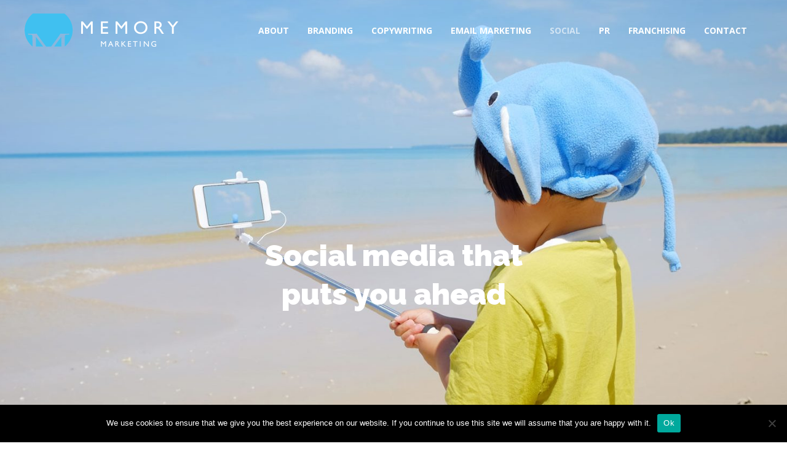

--- FILE ---
content_type: text/html; charset=UTF-8
request_url: https://memorymarketing.co.uk/social-media/
body_size: 15086
content:
<!DOCTYPE html>
<html lang="en-GB">
<head>
	<meta charset="UTF-8">
	<meta name="viewport" content="width=device-width, initial-scale=1">
	<link rel="profile" href="https://gmpg.org/xfn/11">
	<link rel="pingback" href="https://memorymarketing.co.uk/xmlrpc.php">
	<style type="text/css" data-type="vc_shortcodes-custom-css">.vc_custom_1539862016762{padding-top: 23px !important;padding-bottom: 23px !important;}.vc_custom_1539965142586{padding-top: 0px !important;}.vc_custom_1539965155228{padding-top: 0px !important;padding-bottom: 80px !important;}.vc_custom_1540490116540{margin-bottom: 0px !important;padding-top: 150px !important;padding-bottom: 10px !important;}.vc_custom_1473173506722{padding-right: 0px !important;padding-left: 0px !important;}.vc_custom_1473440310253{padding: 20px !important;}.vc_custom_1473179716296{margin-bottom: 40px !important;}</style><meta name='robots' content='index, follow, max-image-preview:large, max-snippet:-1, max-video-preview:-1' />

	<!-- This site is optimized with the Yoast SEO plugin v26.8 - https://yoast.com/product/yoast-seo-wordpress/ -->
	<title>Social media for children&#039;s activity providers | Memory Marketing</title>
	<meta name="description" content="Find out how Memory Marketing can help you put the &#039;social&#039; back into social media! Specialists in the children&#039;s activities sector. Get in touch today!" />
	<link rel="canonical" href="https://memorymarketing.co.uk/social-media/" />
	<meta property="og:locale" content="en_GB" />
	<meta property="og:type" content="article" />
	<meta property="og:title" content="Social media for children&#039;s activity providers | Memory Marketing" />
	<meta property="og:description" content="Find out how Memory Marketing can help you put the &#039;social&#039; back into social media! Specialists in the children&#039;s activities sector. Get in touch today!" />
	<meta property="og:url" content="https://memorymarketing.co.uk/social-media/" />
	<meta property="og:site_name" content="Memory Marketing" />
	<meta property="article:modified_time" content="2023-01-05T17:38:05+00:00" />
	<meta property="og:image" content="https://memorymarketing.co.uk/wp-content/uploads/2018/10/elephant_selfie-e1540390032151.jpg" />
	<meta property="og:image:width" content="1825" />
	<meta property="og:image:height" content="1235" />
	<meta property="og:image:type" content="image/jpeg" />
	<meta name="twitter:card" content="summary_large_image" />
	<meta name="twitter:site" content="@memorymarketing" />
	<meta name="twitter:label1" content="Estimated reading time" />
	<meta name="twitter:data1" content="3 minutes" />
	<script type="application/ld+json" class="yoast-schema-graph">{"@context":"https://schema.org","@graph":[{"@type":"WebPage","@id":"https://memorymarketing.co.uk/social-media/","url":"https://memorymarketing.co.uk/social-media/","name":"Social media for children's activity providers | Memory Marketing","isPartOf":{"@id":"https://memorymarketing.co.uk/#website"},"primaryImageOfPage":{"@id":"https://memorymarketing.co.uk/social-media/#primaryimage"},"image":{"@id":"https://memorymarketing.co.uk/social-media/#primaryimage"},"thumbnailUrl":"https://memorymarketing.co.uk/wp-content/uploads/2018/10/elephant_selfie-e1540390032151.jpg","datePublished":"2018-10-06T16:43:07+00:00","dateModified":"2023-01-05T17:38:05+00:00","description":"Find out how Memory Marketing can help you put the 'social' back into social media! Specialists in the children's activities sector. Get in touch today!","breadcrumb":{"@id":"https://memorymarketing.co.uk/social-media/#breadcrumb"},"inLanguage":"en-GB","potentialAction":[{"@type":"ReadAction","target":["https://memorymarketing.co.uk/social-media/"]}]},{"@type":"ImageObject","inLanguage":"en-GB","@id":"https://memorymarketing.co.uk/social-media/#primaryimage","url":"https://memorymarketing.co.uk/wp-content/uploads/2018/10/elephant_selfie-e1540390032151.jpg","contentUrl":"https://memorymarketing.co.uk/wp-content/uploads/2018/10/elephant_selfie-e1540390032151.jpg","width":1825,"height":1235},{"@type":"BreadcrumbList","@id":"https://memorymarketing.co.uk/social-media/#breadcrumb","itemListElement":[{"@type":"ListItem","position":1,"name":"Home","item":"https://memorymarketing.co.uk/"},{"@type":"ListItem","position":2,"name":"Social media for children&#8217;s activity providers"}]},{"@type":"WebSite","@id":"https://memorymarketing.co.uk/#website","url":"https://memorymarketing.co.uk/","name":"Memory Marketing","description":"Marketing, Communications and Public Relations","publisher":{"@id":"https://memorymarketing.co.uk/#organization"},"potentialAction":[{"@type":"SearchAction","target":{"@type":"EntryPoint","urlTemplate":"https://memorymarketing.co.uk/?s={search_term_string}"},"query-input":{"@type":"PropertyValueSpecification","valueRequired":true,"valueName":"search_term_string"}}],"inLanguage":"en-GB"},{"@type":"Organization","@id":"https://memorymarketing.co.uk/#organization","name":"Memory Marketing","url":"https://memorymarketing.co.uk/","logo":{"@type":"ImageObject","inLanguage":"en-GB","@id":"https://memorymarketing.co.uk/#/schema/logo/image/","url":"https://memorymarketing.co.uk/wp-content/uploads/2018/10/memory_logo_fav.jpg","contentUrl":"https://memorymarketing.co.uk/wp-content/uploads/2018/10/memory_logo_fav.jpg","width":100,"height":69,"caption":"Memory Marketing"},"image":{"@id":"https://memorymarketing.co.uk/#/schema/logo/image/"},"sameAs":["https://x.com/memorymarketing"]}]}</script>
	<!-- / Yoast SEO plugin. -->


<link rel='dns-prefetch' href='//cdn.linearicons.com' />
<link rel='dns-prefetch' href='//fonts.googleapis.com' />
<link rel="alternate" type="application/rss+xml" title="Memory Marketing &raquo; Feed" href="https://memorymarketing.co.uk/feed/" />
<link rel="alternate" type="application/rss+xml" title="Memory Marketing &raquo; Comments Feed" href="https://memorymarketing.co.uk/comments/feed/" />
<link rel="alternate" title="oEmbed (JSON)" type="application/json+oembed" href="https://memorymarketing.co.uk/wp-json/oembed/1.0/embed?url=https%3A%2F%2Fmemorymarketing.co.uk%2Fsocial-media%2F" />
<link rel="alternate" title="oEmbed (XML)" type="text/xml+oembed" href="https://memorymarketing.co.uk/wp-json/oembed/1.0/embed?url=https%3A%2F%2Fmemorymarketing.co.uk%2Fsocial-media%2F&#038;format=xml" />
		<!-- This site uses the Google Analytics by MonsterInsights plugin v9.11.1 - Using Analytics tracking - https://www.monsterinsights.com/ -->
							<script src="//www.googletagmanager.com/gtag/js?id=G-14J3BFYVLG"  data-cfasync="false" data-wpfc-render="false" type="text/javascript" async></script>
			<script data-cfasync="false" data-wpfc-render="false" type="text/javascript">
				var mi_version = '9.11.1';
				var mi_track_user = true;
				var mi_no_track_reason = '';
								var MonsterInsightsDefaultLocations = {"page_location":"https:\/\/memorymarketing.co.uk\/social-media\/"};
								if ( typeof MonsterInsightsPrivacyGuardFilter === 'function' ) {
					var MonsterInsightsLocations = (typeof MonsterInsightsExcludeQuery === 'object') ? MonsterInsightsPrivacyGuardFilter( MonsterInsightsExcludeQuery ) : MonsterInsightsPrivacyGuardFilter( MonsterInsightsDefaultLocations );
				} else {
					var MonsterInsightsLocations = (typeof MonsterInsightsExcludeQuery === 'object') ? MonsterInsightsExcludeQuery : MonsterInsightsDefaultLocations;
				}

								var disableStrs = [
										'ga-disable-G-14J3BFYVLG',
									];

				/* Function to detect opted out users */
				function __gtagTrackerIsOptedOut() {
					for (var index = 0; index < disableStrs.length; index++) {
						if (document.cookie.indexOf(disableStrs[index] + '=true') > -1) {
							return true;
						}
					}

					return false;
				}

				/* Disable tracking if the opt-out cookie exists. */
				if (__gtagTrackerIsOptedOut()) {
					for (var index = 0; index < disableStrs.length; index++) {
						window[disableStrs[index]] = true;
					}
				}

				/* Opt-out function */
				function __gtagTrackerOptout() {
					for (var index = 0; index < disableStrs.length; index++) {
						document.cookie = disableStrs[index] + '=true; expires=Thu, 31 Dec 2099 23:59:59 UTC; path=/';
						window[disableStrs[index]] = true;
					}
				}

				if ('undefined' === typeof gaOptout) {
					function gaOptout() {
						__gtagTrackerOptout();
					}
				}
								window.dataLayer = window.dataLayer || [];

				window.MonsterInsightsDualTracker = {
					helpers: {},
					trackers: {},
				};
				if (mi_track_user) {
					function __gtagDataLayer() {
						dataLayer.push(arguments);
					}

					function __gtagTracker(type, name, parameters) {
						if (!parameters) {
							parameters = {};
						}

						if (parameters.send_to) {
							__gtagDataLayer.apply(null, arguments);
							return;
						}

						if (type === 'event') {
														parameters.send_to = monsterinsights_frontend.v4_id;
							var hookName = name;
							if (typeof parameters['event_category'] !== 'undefined') {
								hookName = parameters['event_category'] + ':' + name;
							}

							if (typeof MonsterInsightsDualTracker.trackers[hookName] !== 'undefined') {
								MonsterInsightsDualTracker.trackers[hookName](parameters);
							} else {
								__gtagDataLayer('event', name, parameters);
							}
							
						} else {
							__gtagDataLayer.apply(null, arguments);
						}
					}

					__gtagTracker('js', new Date());
					__gtagTracker('set', {
						'developer_id.dZGIzZG': true,
											});
					if ( MonsterInsightsLocations.page_location ) {
						__gtagTracker('set', MonsterInsightsLocations);
					}
										__gtagTracker('config', 'G-14J3BFYVLG', {"forceSSL":"true"} );
										window.gtag = __gtagTracker;										(function () {
						/* https://developers.google.com/analytics/devguides/collection/analyticsjs/ */
						/* ga and __gaTracker compatibility shim. */
						var noopfn = function () {
							return null;
						};
						var newtracker = function () {
							return new Tracker();
						};
						var Tracker = function () {
							return null;
						};
						var p = Tracker.prototype;
						p.get = noopfn;
						p.set = noopfn;
						p.send = function () {
							var args = Array.prototype.slice.call(arguments);
							args.unshift('send');
							__gaTracker.apply(null, args);
						};
						var __gaTracker = function () {
							var len = arguments.length;
							if (len === 0) {
								return;
							}
							var f = arguments[len - 1];
							if (typeof f !== 'object' || f === null || typeof f.hitCallback !== 'function') {
								if ('send' === arguments[0]) {
									var hitConverted, hitObject = false, action;
									if ('event' === arguments[1]) {
										if ('undefined' !== typeof arguments[3]) {
											hitObject = {
												'eventAction': arguments[3],
												'eventCategory': arguments[2],
												'eventLabel': arguments[4],
												'value': arguments[5] ? arguments[5] : 1,
											}
										}
									}
									if ('pageview' === arguments[1]) {
										if ('undefined' !== typeof arguments[2]) {
											hitObject = {
												'eventAction': 'page_view',
												'page_path': arguments[2],
											}
										}
									}
									if (typeof arguments[2] === 'object') {
										hitObject = arguments[2];
									}
									if (typeof arguments[5] === 'object') {
										Object.assign(hitObject, arguments[5]);
									}
									if ('undefined' !== typeof arguments[1].hitType) {
										hitObject = arguments[1];
										if ('pageview' === hitObject.hitType) {
											hitObject.eventAction = 'page_view';
										}
									}
									if (hitObject) {
										action = 'timing' === arguments[1].hitType ? 'timing_complete' : hitObject.eventAction;
										hitConverted = mapArgs(hitObject);
										__gtagTracker('event', action, hitConverted);
									}
								}
								return;
							}

							function mapArgs(args) {
								var arg, hit = {};
								var gaMap = {
									'eventCategory': 'event_category',
									'eventAction': 'event_action',
									'eventLabel': 'event_label',
									'eventValue': 'event_value',
									'nonInteraction': 'non_interaction',
									'timingCategory': 'event_category',
									'timingVar': 'name',
									'timingValue': 'value',
									'timingLabel': 'event_label',
									'page': 'page_path',
									'location': 'page_location',
									'title': 'page_title',
									'referrer' : 'page_referrer',
								};
								for (arg in args) {
																		if (!(!args.hasOwnProperty(arg) || !gaMap.hasOwnProperty(arg))) {
										hit[gaMap[arg]] = args[arg];
									} else {
										hit[arg] = args[arg];
									}
								}
								return hit;
							}

							try {
								f.hitCallback();
							} catch (ex) {
							}
						};
						__gaTracker.create = newtracker;
						__gaTracker.getByName = newtracker;
						__gaTracker.getAll = function () {
							return [];
						};
						__gaTracker.remove = noopfn;
						__gaTracker.loaded = true;
						window['__gaTracker'] = __gaTracker;
					})();
									} else {
										console.log("");
					(function () {
						function __gtagTracker() {
							return null;
						}

						window['__gtagTracker'] = __gtagTracker;
						window['gtag'] = __gtagTracker;
					})();
									}
			</script>
							<!-- / Google Analytics by MonsterInsights -->
		<style id='wp-img-auto-sizes-contain-inline-css' type='text/css'>
img:is([sizes=auto i],[sizes^="auto," i]){contain-intrinsic-size:3000px 1500px}
/*# sourceURL=wp-img-auto-sizes-contain-inline-css */
</style>
<style id='wp-emoji-styles-inline-css' type='text/css'>

	img.wp-smiley, img.emoji {
		display: inline !important;
		border: none !important;
		box-shadow: none !important;
		height: 1em !important;
		width: 1em !important;
		margin: 0 0.07em !important;
		vertical-align: -0.1em !important;
		background: none !important;
		padding: 0 !important;
	}
/*# sourceURL=wp-emoji-styles-inline-css */
</style>
<style id='wp-block-library-inline-css' type='text/css'>
:root{--wp-block-synced-color:#7a00df;--wp-block-synced-color--rgb:122,0,223;--wp-bound-block-color:var(--wp-block-synced-color);--wp-editor-canvas-background:#ddd;--wp-admin-theme-color:#007cba;--wp-admin-theme-color--rgb:0,124,186;--wp-admin-theme-color-darker-10:#006ba1;--wp-admin-theme-color-darker-10--rgb:0,107,160.5;--wp-admin-theme-color-darker-20:#005a87;--wp-admin-theme-color-darker-20--rgb:0,90,135;--wp-admin-border-width-focus:2px}@media (min-resolution:192dpi){:root{--wp-admin-border-width-focus:1.5px}}.wp-element-button{cursor:pointer}:root .has-very-light-gray-background-color{background-color:#eee}:root .has-very-dark-gray-background-color{background-color:#313131}:root .has-very-light-gray-color{color:#eee}:root .has-very-dark-gray-color{color:#313131}:root .has-vivid-green-cyan-to-vivid-cyan-blue-gradient-background{background:linear-gradient(135deg,#00d084,#0693e3)}:root .has-purple-crush-gradient-background{background:linear-gradient(135deg,#34e2e4,#4721fb 50%,#ab1dfe)}:root .has-hazy-dawn-gradient-background{background:linear-gradient(135deg,#faaca8,#dad0ec)}:root .has-subdued-olive-gradient-background{background:linear-gradient(135deg,#fafae1,#67a671)}:root .has-atomic-cream-gradient-background{background:linear-gradient(135deg,#fdd79a,#004a59)}:root .has-nightshade-gradient-background{background:linear-gradient(135deg,#330968,#31cdcf)}:root .has-midnight-gradient-background{background:linear-gradient(135deg,#020381,#2874fc)}:root{--wp--preset--font-size--normal:16px;--wp--preset--font-size--huge:42px}.has-regular-font-size{font-size:1em}.has-larger-font-size{font-size:2.625em}.has-normal-font-size{font-size:var(--wp--preset--font-size--normal)}.has-huge-font-size{font-size:var(--wp--preset--font-size--huge)}.has-text-align-center{text-align:center}.has-text-align-left{text-align:left}.has-text-align-right{text-align:right}.has-fit-text{white-space:nowrap!important}#end-resizable-editor-section{display:none}.aligncenter{clear:both}.items-justified-left{justify-content:flex-start}.items-justified-center{justify-content:center}.items-justified-right{justify-content:flex-end}.items-justified-space-between{justify-content:space-between}.screen-reader-text{border:0;clip-path:inset(50%);height:1px;margin:-1px;overflow:hidden;padding:0;position:absolute;width:1px;word-wrap:normal!important}.screen-reader-text:focus{background-color:#ddd;clip-path:none;color:#444;display:block;font-size:1em;height:auto;left:5px;line-height:normal;padding:15px 23px 14px;text-decoration:none;top:5px;width:auto;z-index:100000}html :where(.has-border-color){border-style:solid}html :where([style*=border-top-color]){border-top-style:solid}html :where([style*=border-right-color]){border-right-style:solid}html :where([style*=border-bottom-color]){border-bottom-style:solid}html :where([style*=border-left-color]){border-left-style:solid}html :where([style*=border-width]){border-style:solid}html :where([style*=border-top-width]){border-top-style:solid}html :where([style*=border-right-width]){border-right-style:solid}html :where([style*=border-bottom-width]){border-bottom-style:solid}html :where([style*=border-left-width]){border-left-style:solid}html :where(img[class*=wp-image-]){height:auto;max-width:100%}:where(figure){margin:0 0 1em}html :where(.is-position-sticky){--wp-admin--admin-bar--position-offset:var(--wp-admin--admin-bar--height,0px)}@media screen and (max-width:600px){html :where(.is-position-sticky){--wp-admin--admin-bar--position-offset:0px}}

/*# sourceURL=wp-block-library-inline-css */
</style><style id='global-styles-inline-css' type='text/css'>
:root{--wp--preset--aspect-ratio--square: 1;--wp--preset--aspect-ratio--4-3: 4/3;--wp--preset--aspect-ratio--3-4: 3/4;--wp--preset--aspect-ratio--3-2: 3/2;--wp--preset--aspect-ratio--2-3: 2/3;--wp--preset--aspect-ratio--16-9: 16/9;--wp--preset--aspect-ratio--9-16: 9/16;--wp--preset--color--black: #000000;--wp--preset--color--cyan-bluish-gray: #abb8c3;--wp--preset--color--white: #ffffff;--wp--preset--color--pale-pink: #f78da7;--wp--preset--color--vivid-red: #cf2e2e;--wp--preset--color--luminous-vivid-orange: #ff6900;--wp--preset--color--luminous-vivid-amber: #fcb900;--wp--preset--color--light-green-cyan: #7bdcb5;--wp--preset--color--vivid-green-cyan: #00d084;--wp--preset--color--pale-cyan-blue: #8ed1fc;--wp--preset--color--vivid-cyan-blue: #0693e3;--wp--preset--color--vivid-purple: #9b51e0;--wp--preset--gradient--vivid-cyan-blue-to-vivid-purple: linear-gradient(135deg,rgb(6,147,227) 0%,rgb(155,81,224) 100%);--wp--preset--gradient--light-green-cyan-to-vivid-green-cyan: linear-gradient(135deg,rgb(122,220,180) 0%,rgb(0,208,130) 100%);--wp--preset--gradient--luminous-vivid-amber-to-luminous-vivid-orange: linear-gradient(135deg,rgb(252,185,0) 0%,rgb(255,105,0) 100%);--wp--preset--gradient--luminous-vivid-orange-to-vivid-red: linear-gradient(135deg,rgb(255,105,0) 0%,rgb(207,46,46) 100%);--wp--preset--gradient--very-light-gray-to-cyan-bluish-gray: linear-gradient(135deg,rgb(238,238,238) 0%,rgb(169,184,195) 100%);--wp--preset--gradient--cool-to-warm-spectrum: linear-gradient(135deg,rgb(74,234,220) 0%,rgb(151,120,209) 20%,rgb(207,42,186) 40%,rgb(238,44,130) 60%,rgb(251,105,98) 80%,rgb(254,248,76) 100%);--wp--preset--gradient--blush-light-purple: linear-gradient(135deg,rgb(255,206,236) 0%,rgb(152,150,240) 100%);--wp--preset--gradient--blush-bordeaux: linear-gradient(135deg,rgb(254,205,165) 0%,rgb(254,45,45) 50%,rgb(107,0,62) 100%);--wp--preset--gradient--luminous-dusk: linear-gradient(135deg,rgb(255,203,112) 0%,rgb(199,81,192) 50%,rgb(65,88,208) 100%);--wp--preset--gradient--pale-ocean: linear-gradient(135deg,rgb(255,245,203) 0%,rgb(182,227,212) 50%,rgb(51,167,181) 100%);--wp--preset--gradient--electric-grass: linear-gradient(135deg,rgb(202,248,128) 0%,rgb(113,206,126) 100%);--wp--preset--gradient--midnight: linear-gradient(135deg,rgb(2,3,129) 0%,rgb(40,116,252) 100%);--wp--preset--font-size--small: 13px;--wp--preset--font-size--medium: 20px;--wp--preset--font-size--large: 36px;--wp--preset--font-size--x-large: 42px;--wp--preset--spacing--20: 0.44rem;--wp--preset--spacing--30: 0.67rem;--wp--preset--spacing--40: 1rem;--wp--preset--spacing--50: 1.5rem;--wp--preset--spacing--60: 2.25rem;--wp--preset--spacing--70: 3.38rem;--wp--preset--spacing--80: 5.06rem;--wp--preset--shadow--natural: 6px 6px 9px rgba(0, 0, 0, 0.2);--wp--preset--shadow--deep: 12px 12px 50px rgba(0, 0, 0, 0.4);--wp--preset--shadow--sharp: 6px 6px 0px rgba(0, 0, 0, 0.2);--wp--preset--shadow--outlined: 6px 6px 0px -3px rgb(255, 255, 255), 6px 6px rgb(0, 0, 0);--wp--preset--shadow--crisp: 6px 6px 0px rgb(0, 0, 0);}:where(.is-layout-flex){gap: 0.5em;}:where(.is-layout-grid){gap: 0.5em;}body .is-layout-flex{display: flex;}.is-layout-flex{flex-wrap: wrap;align-items: center;}.is-layout-flex > :is(*, div){margin: 0;}body .is-layout-grid{display: grid;}.is-layout-grid > :is(*, div){margin: 0;}:where(.wp-block-columns.is-layout-flex){gap: 2em;}:where(.wp-block-columns.is-layout-grid){gap: 2em;}:where(.wp-block-post-template.is-layout-flex){gap: 1.25em;}:where(.wp-block-post-template.is-layout-grid){gap: 1.25em;}.has-black-color{color: var(--wp--preset--color--black) !important;}.has-cyan-bluish-gray-color{color: var(--wp--preset--color--cyan-bluish-gray) !important;}.has-white-color{color: var(--wp--preset--color--white) !important;}.has-pale-pink-color{color: var(--wp--preset--color--pale-pink) !important;}.has-vivid-red-color{color: var(--wp--preset--color--vivid-red) !important;}.has-luminous-vivid-orange-color{color: var(--wp--preset--color--luminous-vivid-orange) !important;}.has-luminous-vivid-amber-color{color: var(--wp--preset--color--luminous-vivid-amber) !important;}.has-light-green-cyan-color{color: var(--wp--preset--color--light-green-cyan) !important;}.has-vivid-green-cyan-color{color: var(--wp--preset--color--vivid-green-cyan) !important;}.has-pale-cyan-blue-color{color: var(--wp--preset--color--pale-cyan-blue) !important;}.has-vivid-cyan-blue-color{color: var(--wp--preset--color--vivid-cyan-blue) !important;}.has-vivid-purple-color{color: var(--wp--preset--color--vivid-purple) !important;}.has-black-background-color{background-color: var(--wp--preset--color--black) !important;}.has-cyan-bluish-gray-background-color{background-color: var(--wp--preset--color--cyan-bluish-gray) !important;}.has-white-background-color{background-color: var(--wp--preset--color--white) !important;}.has-pale-pink-background-color{background-color: var(--wp--preset--color--pale-pink) !important;}.has-vivid-red-background-color{background-color: var(--wp--preset--color--vivid-red) !important;}.has-luminous-vivid-orange-background-color{background-color: var(--wp--preset--color--luminous-vivid-orange) !important;}.has-luminous-vivid-amber-background-color{background-color: var(--wp--preset--color--luminous-vivid-amber) !important;}.has-light-green-cyan-background-color{background-color: var(--wp--preset--color--light-green-cyan) !important;}.has-vivid-green-cyan-background-color{background-color: var(--wp--preset--color--vivid-green-cyan) !important;}.has-pale-cyan-blue-background-color{background-color: var(--wp--preset--color--pale-cyan-blue) !important;}.has-vivid-cyan-blue-background-color{background-color: var(--wp--preset--color--vivid-cyan-blue) !important;}.has-vivid-purple-background-color{background-color: var(--wp--preset--color--vivid-purple) !important;}.has-black-border-color{border-color: var(--wp--preset--color--black) !important;}.has-cyan-bluish-gray-border-color{border-color: var(--wp--preset--color--cyan-bluish-gray) !important;}.has-white-border-color{border-color: var(--wp--preset--color--white) !important;}.has-pale-pink-border-color{border-color: var(--wp--preset--color--pale-pink) !important;}.has-vivid-red-border-color{border-color: var(--wp--preset--color--vivid-red) !important;}.has-luminous-vivid-orange-border-color{border-color: var(--wp--preset--color--luminous-vivid-orange) !important;}.has-luminous-vivid-amber-border-color{border-color: var(--wp--preset--color--luminous-vivid-amber) !important;}.has-light-green-cyan-border-color{border-color: var(--wp--preset--color--light-green-cyan) !important;}.has-vivid-green-cyan-border-color{border-color: var(--wp--preset--color--vivid-green-cyan) !important;}.has-pale-cyan-blue-border-color{border-color: var(--wp--preset--color--pale-cyan-blue) !important;}.has-vivid-cyan-blue-border-color{border-color: var(--wp--preset--color--vivid-cyan-blue) !important;}.has-vivid-purple-border-color{border-color: var(--wp--preset--color--vivid-purple) !important;}.has-vivid-cyan-blue-to-vivid-purple-gradient-background{background: var(--wp--preset--gradient--vivid-cyan-blue-to-vivid-purple) !important;}.has-light-green-cyan-to-vivid-green-cyan-gradient-background{background: var(--wp--preset--gradient--light-green-cyan-to-vivid-green-cyan) !important;}.has-luminous-vivid-amber-to-luminous-vivid-orange-gradient-background{background: var(--wp--preset--gradient--luminous-vivid-amber-to-luminous-vivid-orange) !important;}.has-luminous-vivid-orange-to-vivid-red-gradient-background{background: var(--wp--preset--gradient--luminous-vivid-orange-to-vivid-red) !important;}.has-very-light-gray-to-cyan-bluish-gray-gradient-background{background: var(--wp--preset--gradient--very-light-gray-to-cyan-bluish-gray) !important;}.has-cool-to-warm-spectrum-gradient-background{background: var(--wp--preset--gradient--cool-to-warm-spectrum) !important;}.has-blush-light-purple-gradient-background{background: var(--wp--preset--gradient--blush-light-purple) !important;}.has-blush-bordeaux-gradient-background{background: var(--wp--preset--gradient--blush-bordeaux) !important;}.has-luminous-dusk-gradient-background{background: var(--wp--preset--gradient--luminous-dusk) !important;}.has-pale-ocean-gradient-background{background: var(--wp--preset--gradient--pale-ocean) !important;}.has-electric-grass-gradient-background{background: var(--wp--preset--gradient--electric-grass) !important;}.has-midnight-gradient-background{background: var(--wp--preset--gradient--midnight) !important;}.has-small-font-size{font-size: var(--wp--preset--font-size--small) !important;}.has-medium-font-size{font-size: var(--wp--preset--font-size--medium) !important;}.has-large-font-size{font-size: var(--wp--preset--font-size--large) !important;}.has-x-large-font-size{font-size: var(--wp--preset--font-size--x-large) !important;}
/*# sourceURL=global-styles-inline-css */
</style>

<style id='classic-theme-styles-inline-css' type='text/css'>
/*! This file is auto-generated */
.wp-block-button__link{color:#fff;background-color:#32373c;border-radius:9999px;box-shadow:none;text-decoration:none;padding:calc(.667em + 2px) calc(1.333em + 2px);font-size:1.125em}.wp-block-file__button{background:#32373c;color:#fff;text-decoration:none}
/*# sourceURL=/wp-includes/css/classic-themes.min.css */
</style>
<link rel='stylesheet' id='cookie-notice-front-css' href='https://memorymarketing.co.uk/wp-content/plugins/cookie-notice/css/front.min.css?ver=2.5.11' type='text/css' media='all' />
<link rel='stylesheet' id='SFSImainCss-css' href='https://memorymarketing.co.uk/wp-content/plugins/ultimate-social-media-icons/css/sfsi-style.css?ver=2.9.6' type='text/css' media='all' />
<link rel='stylesheet' id='weston-style-css' href='https://memorymarketing.co.uk/wp-content/themes/themetrust-weston/style.css?ver=6.9' type='text/css' media='all' />
<link rel='stylesheet' id='weston-js-css-css' href='https://memorymarketing.co.uk/wp-content/themes/themetrust-weston/css/js.css?ver=1.3.3' type='text/css' media='all' />
<link rel='stylesheet' id='weston-prettyphoto-css' href='https://memorymarketing.co.uk/wp-content/themes/themetrust-weston/css/prettyPhoto.css?ver=3.1.6' type='text/css' media='all' />
<link rel='stylesheet' id='superfish-css' href='https://memorymarketing.co.uk/wp-content/themes/themetrust-weston/css/superfish.css?ver=1.7.5' type='text/css' media='all' />
<link rel='stylesheet' id='weston-woocommerce-css' href='https://memorymarketing.co.uk/wp-content/themes/themetrust-weston/css/woocommerce.css?ver=2' type='text/css' media='all' />
<link rel='stylesheet' id='weston-loader-main-css' href='https://memorymarketing.co.uk/wp-content/themes/themetrust-weston/css/loaders/spinkit.css?ver=1.0' type='text/css' media='all' />
<link rel='stylesheet' id='weston-loader-animation-css' href='https://memorymarketing.co.uk/wp-content/themes/themetrust-weston/css/loaders/rotating-plane.css?ver=1.0' type='text/css' media='all' />
<link rel='stylesheet' id='weston-font-awesome-5-css' href='https://memorymarketing.co.uk/wp-content/themes/themetrust-weston/css/font-awesome/all.min.css?ver=5.8.1' type='text/css' media='all' />
<link rel='stylesheet' id='weston-font-awesome-css' href='https://memorymarketing.co.uk/wp-content/themes/themetrust-weston/css/font-awesome.min.css?ver=4.7.0' type='text/css' media='all' />
<link rel='stylesheet' id='weston-linearicons-css' href='https://cdn.linearicons.com/free/1.0.0/icon-font.min.css?ver=4.0.3' type='text/css' media='all' />
<link rel='stylesheet' id='weston-fonts-css' href='//fonts.googleapis.com/css?family=Raleway%3A300%2C400%2C700%2C300italic%2C400italic%2C700italic%7COpen+Sans%3A300%2C400%2C700%2C300italic%2C400italic%2C700italic&#038;subset=latin%2Clatin-ext' type='text/css' media='all' />
<link rel='stylesheet' id='js_composer_front-css' href='https://memorymarketing.co.uk/wp-content/plugins/js_composer/assets/css/js_composer.min.css?ver=6.0.4' type='text/css' media='all' />
<script type="text/javascript" src="https://memorymarketing.co.uk/wp-content/plugins/google-analytics-for-wordpress/assets/js/frontend-gtag.min.js?ver=9.11.1" id="monsterinsights-frontend-script-js" async="async" data-wp-strategy="async"></script>
<script data-cfasync="false" data-wpfc-render="false" type="text/javascript" id='monsterinsights-frontend-script-js-extra'>/* <![CDATA[ */
var monsterinsights_frontend = {"js_events_tracking":"true","download_extensions":"doc,pdf,ppt,zip,xls,docx,pptx,xlsx","inbound_paths":"[]","home_url":"https:\/\/memorymarketing.co.uk","hash_tracking":"false","v4_id":"G-14J3BFYVLG"};/* ]]> */
</script>
<script type="text/javascript" src="https://memorymarketing.co.uk/wp-includes/js/jquery/jquery.min.js?ver=3.7.1" id="jquery-core-js"></script>
<script type="text/javascript" src="https://memorymarketing.co.uk/wp-includes/js/jquery/jquery-migrate.min.js?ver=3.4.1" id="jquery-migrate-js"></script>
<link rel="https://api.w.org/" href="https://memorymarketing.co.uk/wp-json/" /><link rel="alternate" title="JSON" type="application/json" href="https://memorymarketing.co.uk/wp-json/wp/v2/pages/1883" /><link rel="EditURI" type="application/rsd+xml" title="RSD" href="https://memorymarketing.co.uk/xmlrpc.php?rsd" />
<meta name="generator" content="WordPress 6.9" />
<link rel='shortlink' href='https://memorymarketing.co.uk/?p=1883' />
<meta name="follow.[base64]" content="wrRR1C71MqVb0bkuk0Tm"/>					<link rel="shortcut icon" href="https://memorymarketing.co.uk/wp-content/uploads/2018/11/memory_marketing_logo_fav.png" />
				<meta name="generator" content="weston  1.0" />

		<!--[if IE 8]>
		<link rel="stylesheet" href="https://memorymarketing.co.uk/wp-content/themes/themetrust-weston/css/ie8.css" type="text/css" media="screen" />
		<![endif]-->
		<!--[if IE]><script src="https://html5shiv.googlecode.com/svn/trunk/html5.js"></script><![endif]-->

		
		<style>

			
			
			
			
			
			
			
			
			
			
			
			
			
			
			
			
			
			
			
			
			
			
			
			
			
			
			
			
			
			
			
							#scroll-to-top { color: #f427f1; }
			
			
			
			
			
			
			
			

		
							.logo .site-title img { max-width: 250px; }
			
							#site-header.light .logo .site-title img { max-width: 250px; }
			
							.logo .site-title.sticky img { max-width: 250px; }
			
			
							@media only screen and (max-width: 780px){
					#site-header .logo .site-title img { max-width: 200px !important; }
				}
			
		
			
							header.entry-header.main * { color: #191919 !important; }
			
			
		
							.inline-header #site-header .nav-holder { height: 100px; }
				.inline-header #site-header .logo { height: 100px; }
				.inline-header #site-header .nav-holder,
				.inline-header #site-header .main-nav ul > li,
				.inline-header #site-header .main-nav ul > li > a,
				#site-header .main-nav #menu-main-menu > li > span,
				#site-header .secondary-nav a,
				#site-header .secondary-nav span  { line-height: 100px; height: 100px;}
			
							#site-header.sticky .inside .nav-holder { height: 100px !important; }
				#site-header.sticky .logo { height: 100px !important; }
				#site-header.sticky .nav-holder,
				#site-header.sticky .main-nav ul > li,
				#site-header.sticky .main-nav ul > li > a,
				#site-header.sticky .main-nav ul > li > span,
				#site-header.sticky .secondary-nav a,
				#site-header.sticky .secondary-nav span  { line-height: 100px; height: 100px;}
			
							@media only screen and (max-width: 1000px){
					.logo { display: none; }
					.logo.mobile { display: table; }
					.main-nav {	display: none !important; }
					#site-header .secondary-nav { display: none !important; }
					#site-header .secondary-nav .menu-toggle.open { display: inline-block; }
					#slide-menu .widget-area.mobile { display: block; }
					#slide-panel .has-mobile-menu #slide-mobile-menu { display: block; }
					#slide-panel .has-mobile-menu #slide-main-menu { display: none;	}
					#slide-panel .widget-area.desktop { display: none; }
					#slide-panel-holder { display: block; }
					.hamburger { display: block !important; }
					.top-header.stacked-header #main-container #site-header .logo {
						display: none;
						height: 100px;
					}
					.top-header.stacked-header #main-container #site-header .logo.mobile {
					    position: relative;
						display: inline-block;
						float: left;
						display: table;
						table-layout: fixed;
						height: 100;
						padding: 0 !important;
					}
					.top-header #main-container #site-header .logo.mobile {
						height: 100px;
					}
					body.top-header.stacked-header #main-container #site-header .nav-holder {
						float: right;
					}

					body.top-header.stacked-header #main-container #site-header .nav-holder .secondary-nav span,
					body.top-header.stacked-header #main-container #site-header .nav-holder .secondary-nav a,
					body.top-header #main-container #site-header .nav-holder .secondary-nav span,
					body.top-header #main-container #site-header .nav-holder .secondary-nav a {
						height: 100px; line-height: 100px;
					}
					
					.top-header.stacked-header #main-container .nav-holder{
						height: 100px;
					}
					.top-header #main-container .nav-holder{
						height: 100px;
					}
					#slide-panel-holder.constant #slide-panel,
					#slide-panel-holder #slide-panel{
					    height: auto;
					    width: 100%;
					    -webkit-transform: translateX(0) !important;
					    transform: translateX(0) !important;
					    position: relative;
					    right: 0;
					    top: 0;
					    padding: 0 0;
					    z-index: 1 !important;
						visibility: visible;
						display: none;
						transition: none;
						height: auto;
					    position: relative;
					    padding: 30px 30px;
					    z-index: 1 !important;
						display: none;
					}

					#slide-panel .hidden-scroll {
					    margin-top: 0;
						position: relative;
						overflow-y: scroll;
						height: auto;
						margin: 0 0;
					}
					#slide-panel .hidden-scroll .inner {
					    padding: 0;
					}
					.menu-toggle.close {
						display: none;
					}
					.widget-area.mobile {
						display: block;
					}
				}
			
				
		@media only screen and (max-width: 768px){
			.logo { display: none; }
			.logo.mobile { display: table; }
			.top-header.stacked-header #main-container #site-header .logo {
				height: 100px;
			}
			.top-header.stacked-header #main-container #site-header .logo.mobile {
				height: 100;
			}
			.top-header #main-container #site-header .logo.mobile {
				height: 100px;
			}
			body.top-header.stacked-header #main-container #site-header .nav-holder .secondary-nav span,
			body.top-header.stacked-header #main-container #site-header .nav-holder .secondary-nav a,
			body.top-header #main-container #site-header .nav-holder .secondary-nav span,
			body.top-header #main-container #site-header .nav-holder .secondary-nav a {
				height: 100px; line-height: 100px;
			}
			
			.top-header.stacked-header #main-container .nav-holder{
				height: 100px;
			}
			.top-header #main-container .nav-holder{
				height: 100px;
			}
		}

		
		</style>

<meta name="generator" content="Powered by WPBakery Page Builder - drag and drop page builder for WordPress."/>
<noscript><style> .wpb_animate_when_almost_visible { opacity: 1; }</style></noscript><link rel='stylesheet' id='vc_google_fonts_raleway100200300regular500600700800900-css' href='//fonts.googleapis.com/css?family=Raleway%3A100%2C200%2C300%2Cregular%2C500%2C600%2C700%2C800%2C900&#038;ver=6.9' type='text/css' media='all' />
<link rel='stylesheet' id='vc_animate-css-css' href='https://memorymarketing.co.uk/wp-content/plugins/js_composer/assets/lib/bower/animate-css/animate.min.css?ver=6.0.4' type='text/css' media='all' />
</head>

<body data-rsssl=1 class="wp-singular page-template-default page page-id-1883 wp-theme-themetrust-weston has-transparent-header cookies-not-set sfsi_actvite_theme_thin chrome osx using-vc  inline-header top-header sticky-header has-sticky-header wpb-js-composer js-comp-ver-6.0.4 vc_responsive" data-mobile-breakpoint="1000">

		<div id="scroll-to-top"><span></span></div>

<div id="site-wrap">
<div id="main-container">
	
						<header id="site-header" class="transparent is-transparent light">
								<div class="inside logo-and-nav clearfix">
																				
					<div id="logo" class="logo has-sticky-logo">
											<h2 class="site-title"><a href="https://memorymarketing.co.uk"><img src="https://memorymarketing.co.uk/wp-content/uploads/2019/08/Memory-Marketing-Master-Horzontal-white-Aug-19.png" alt="Memory Marketing" /></a></h2>
					
											<h2 class="site-title sticky"><a href="https://memorymarketing.co.uk"><img src="https://memorymarketing.co.uk/wp-content/uploads/2019/08/Memory-Marketing-Master-Horzontal-Aug-19.png" alt="Memory Marketing" /></a></h2>
										</div>
					
					<div id="logo-mobile" class="logo mobile">
											<h2 class="site-title"><a href="https://memorymarketing.co.uk"><img src="https://memorymarketing.co.uk/wp-content/uploads/2019/08/Memory-Marketing-Master-Horzontal-Aug-19.png" alt="Memory Marketing" /></a></h2>
										</div>

					
					<div class="nav-holder">

						<div class="main-nav clearfix">
						<ul id="menu-freelancer" class="main-menu sf-menu"><li id="menu-item-1505" class="menu-item menu-item-type-custom menu-item-object-custom menu-item-1505 depth-0"><a href="https://memorymarketing.co.uk/about" class="link link-depth-0"><span>About</span></a></li>
<li id="menu-item-1876" class="menu-item menu-item-type-custom menu-item-object-custom menu-item-1876 depth-0"><a href="https://memorymarketing.co.uk/brand-development" class="link link-depth-0"><span>Branding</span></a></li>
<li id="menu-item-1872" class="menu-item menu-item-type-custom menu-item-object-custom menu-item-1872 depth-0"><a href="https://memorymarketing.co.uk/copywriting" class="link link-depth-0"><span>Copywriting</span></a></li>
<li id="menu-item-1873" class="menu-item menu-item-type-custom menu-item-object-custom menu-item-1873 depth-0"><a href="https://memorymarketing.co.uk/email-marketing" class="link link-depth-0"><span>Email marketing</span></a></li>
<li id="menu-item-1874" class="menu-item menu-item-type-custom menu-item-object-custom current-menu-item menu-item-1874 depth-0"><a href="https://memorymarketing.co.uk/social-media" class="link link-depth-0"><span>Social</span></a></li>
<li id="menu-item-1875" class="menu-item menu-item-type-custom menu-item-object-custom menu-item-1875 depth-0"><a href="https://memorymarketing.co.uk/pr" class="link link-depth-0"><span>PR</span></a></li>
<li id="menu-item-3311" class="menu-item menu-item-type-custom menu-item-object-custom menu-item-3311 depth-0"><a href="https://memorymarketing.co.uk/franchise-marketing" class="link link-depth-0"><span>Franchising</span></a></li>
<li id="menu-item-1508" class="menu-item menu-item-type-custom menu-item-object-custom menu-item-1508 depth-0"><a href="https://memorymarketing.co.uk/contact" class="link link-depth-0"><span>Contact</span></a></li>
</ul>						</div>

						<div class="secondary-nav clearfix">

							
																				</div>
						
						<div class="hamburger hamburger--spin right" >
						  <span class="hamburger-box">
						    <span class="hamburger-inner"></span>
						  </span>
						</div>
					</div>

				</div>

			</header><!-- #site-header -->
						<!-- Slide Panel -->
			<div id="slide-panel-holder" class="" >
			<div id="slide-panel">
				<div class="hidden-scroll">
					<div class="inner has-mobile-menu">
						
						<nav id="slide-mobile-menu" class="menu-freelancer-container"><ul id="menu-freelancer-1" class="collapse sidebar"><li class="menu-item menu-item-type-custom menu-item-object-custom menu-item-1505"><a href="https://memorymarketing.co.uk/about">About</a></li>
<li class="menu-item menu-item-type-custom menu-item-object-custom menu-item-1876"><a href="https://memorymarketing.co.uk/brand-development">Branding</a></li>
<li class="menu-item menu-item-type-custom menu-item-object-custom menu-item-1872"><a href="https://memorymarketing.co.uk/copywriting">Copywriting</a></li>
<li class="menu-item menu-item-type-custom menu-item-object-custom menu-item-1873"><a href="https://memorymarketing.co.uk/email-marketing">Email marketing</a></li>
<li class="menu-item menu-item-type-custom menu-item-object-custom current-menu-item menu-item-1874"><a href="https://memorymarketing.co.uk/social-media" aria-current="page">Social</a></li>
<li class="menu-item menu-item-type-custom menu-item-object-custom menu-item-1875"><a href="https://memorymarketing.co.uk/pr">PR</a></li>
<li class="menu-item menu-item-type-custom menu-item-object-custom menu-item-3311"><a href="https://memorymarketing.co.uk/franchise-marketing">Franchising</a></li>
<li class="menu-item menu-item-type-custom menu-item-object-custom menu-item-1508"><a href="https://memorymarketing.co.uk/contact">Contact</a></li>
</ul></nav>
																	</div><!-- .inner -->
				</div>
				<span id="menu-toggle-close" class="menu-toggle right close slide" data-target="slide-panel"><span></span></span>
			</div><!-- /slide-panel-->
			</div>
						
			
	<div id="middle">
	<div id="primary" class="content-area">

		
		<main id="main" class="site-main" role="main">

			
				<article id="post-1883" class="post-1883 page type-page status-publish has-post-thumbnail hentry">

					<div class="body-wrap">
					<div class="entry-content">
						<div data-vc-full-width="true" data-vc-full-width-init="false" data-vc-parallax="1.5" data-vc-parallax-image="https://memorymarketing.co.uk/wp-content/uploads/2018/10/elephant_selfie-e1540390032151.jpg" class="vc_row wpb_row vc_row-fluid vc_custom_1539862016762 vc_row-has-fill vc_row-o-full-height vc_row-o-columns-middle vc_row-flex vc_general vc_parallax vc_parallax-content-moving"><div class="wpb_column vc_column_container vc_col-sm-3"><div class="vc_column-inner"><div class="wpb_wrapper"></div></div></div><div class="wpb_column vc_column_container vc_col-sm-6"><div class="vc_column-inner"><div class="wpb_wrapper"><h1 style="color: #ffffff;text-align: center;font-family:Raleway;font-weight:900;font-style:normal" class="vc_custom_heading vc_custom_1540490116540" >Social media that<br />
puts you ahead</h1></div></div></div><div class="wpb_column vc_column_container vc_col-sm-3"><div class="vc_column-inner"><div class="wpb_wrapper"></div></div></div></div><div class="vc_row-full-width vc_clearfix"></div><div class="vc_row wpb_row vc_row-fluid vc_custom_1539965142586 vc_row-o-equal-height vc_row-o-content-middle vc_row-flex"><div class="wpb_column vc_column_container vc_col-sm-6"><div class="vc_column-inner vc_custom_1473173506722"><div class="wpb_wrapper">
	<div class="wpb_single_image wpb_content_element vc_align_left  wpb_animate_when_almost_visible wpb_left-to-right left-to-right">
		
		<figure class="wpb_wrapper vc_figure">
			<div class="vc_single_image-wrapper   vc_box_border_grey"><img fetchpriority="high" decoding="async" width="2000" height="1449" src="https://memorymarketing.co.uk/wp-content/uploads/2018/10/dancing_toddlersh.jpg" class="vc_single_image-img attachment-full" alt="" srcset="https://memorymarketing.co.uk/wp-content/uploads/2018/10/dancing_toddlersh.jpg 2000w, https://memorymarketing.co.uk/wp-content/uploads/2018/10/dancing_toddlersh-300x217.jpg 300w, https://memorymarketing.co.uk/wp-content/uploads/2018/10/dancing_toddlersh-768x556.jpg 768w, https://memorymarketing.co.uk/wp-content/uploads/2018/10/dancing_toddlersh-1024x742.jpg 1024w, https://memorymarketing.co.uk/wp-content/uploads/2018/10/dancing_toddlersh-600x435.jpg 600w" sizes="(max-width: 2000px) 100vw, 2000px" /></div>
		</figure>
	</div>
</div></div></div><div class="wpb_column vc_column_container vc_col-sm-6 wpb_animate_when_almost_visible wpb_right-to-left"><div class="vc_column-inner vc_custom_1473440310253"><div class="wpb_wrapper"><h2 style="color: #9d9c9c;text-align: center;font-family:Raleway;font-weight:500;font-style:normal" class="vc_custom_heading" >Put the ‘social’ back<br />
into your social media</h2><div class="vc_separator wpb_content_element vc_separator_align_center vc_sep_width_50 vc_sep_border_width_6 vc_sep_pos_align_left vc_separator_no_text" ><span class="vc_sep_holder vc_sep_holder_l"><span  style="border-color:#40c0f0;" class="vc_sep_line"></span></span><span class="vc_sep_holder vc_sep_holder_r"><span  style="border-color:#40c0f0;" class="vc_sep_line"></span></span>
</div></div></div></div></div><div class="vc_row wpb_row vc_row-fluid vc_custom_1539965155228"><div class="wpb_column vc_column_container vc_col-sm-12"><div class="vc_column-inner"><div class="wpb_wrapper">
	<div class="wpb_text_column wpb_content_element " >
		<div class="wpb_wrapper">
			<p>Social media is all about starting conversations, and building relationships and trust in your brand.</p>
<p>For parents of young children today, it isn’t just a place to tell friends they’ve had a bad day, or to share funny memes. They rely on it to find out what other parents think of the brands they’re interested in.</p>
<p>And increasingly, it’s how they communicate with companies to get the information they’re looking for. Forget phone calls, a phone’s number 1 use is no longer to actually <em>speak</em> to somebody!</p>
<p>So as a children&#8217;s activity provider, social media should be a key part of your overall marketing strategy.</p>
<h5>The great social media dilemma</h5>
<p>But which platforms should you use? Facebook, Twitter, Instagram, Pinterest, YouTube, Snapchat, LinkedIn, TikTok?</p>
<p>You want to be where your customers are &#8211; both current and potential &#8211; that’s for sure. And you need to consider B2B networking, too. But the platforms you choose must be the right ones for <em>your</em> business.</p>
<p>Given the amount of time it takes to manage your social media profiles well, the platforms you’re on need to deliver maximum return on investment – both on your time, and any money you spend on advertising.</p>
<p>And frustratingly, just when you think you’ve got the hang of how a platform works, its algorithm mysteriously changes, which can really put a spanner in the works.</p>
<h5>Build love for your brand with the people that matter</h5>
<p>I’ve <a href="https://memorymarketing.co.uk/about/">over 9 years&#8217; experience</a> in crafting targeted content for children&#8217;s activity providers that creates a buzz among parents and parents-to-be.</p>
<p>So if you’re looking to grow your business and want to explore the social media landscape further, or need help building love for your brand with the people that matter, <a href="https://memorymarketing.co.uk/contact/">get in touch</a> with me at Memory Marketing. I love helping businesses in the children&#8217;s activities sector put the ‘social’ back into social media!</p>

		</div>
	</div>
<div class="vc_separator wpb_content_element vc_separator_align_center vc_sep_width_100 vc_sep_pos_align_left vc_separator_no_text vc_sep_color_grey" ><span class="vc_sep_holder vc_sep_holder_l"><span  class="vc_sep_line"></span></span><span class="vc_sep_holder vc_sep_holder_r"><span  class="vc_sep_line"></span></span>
</div><div class="vc_row wpb_row vc_inner vc_row-fluid"><div class="wpb_column vc_column_container vc_col-sm-6"><div class="vc_column-inner"><div class="wpb_wrapper">
	<div class="wpb_single_image wpb_content_element vc_align_left">
		
		<figure class="wpb_wrapper vc_figure">
			<a data-rel="prettyPhoto[single]" href="https://memorymarketing.co.uk/wp-content/uploads/2016/09/babygroupweb.jpg" target="_self" class="vc_single_image-wrapper   vc_box_border_grey prettyphoto"><img decoding="async" width="1000" height="667" src="https://memorymarketing.co.uk/wp-content/uploads/2016/09/babygroupweb.jpg" class="vc_single_image-img attachment-full" alt="" srcset="https://memorymarketing.co.uk/wp-content/uploads/2016/09/babygroupweb.jpg 1000w, https://memorymarketing.co.uk/wp-content/uploads/2016/09/babygroupweb-300x200.jpg 300w, https://memorymarketing.co.uk/wp-content/uploads/2016/09/babygroupweb-768x512.jpg 768w, https://memorymarketing.co.uk/wp-content/uploads/2016/09/babygroupweb-600x400.jpg 600w" sizes="(max-width: 1000px) 100vw, 1000px" /></a>
		</figure>
	</div>
</div></div></div><div class="wpb_column vc_column_container vc_col-sm-6"><div class="vc_column-inner"><div class="wpb_wrapper"><h2 style="color: #5b5b5b;text-align: center;font-family:Raleway;font-weight:300;font-style:normal" class="vc_custom_heading vc_custom_1473179716296" >What are you waiting for?</h2><div class="vc_btn3-container  wpb_animate_when_almost_visible wpb_bottom-to-top bottom-to-top vc_btn3-center" ><a style="background-color:#b62292; color:#ffffff;" class="vc_general vc_btn3 vc_btn3-size-md vc_btn3-shape-round vc_btn3-style-custom" href="https://memorymarketing.co.uk/contact/" title="" target="_blank">Get in touch</a></div></div></div></div></div></div></div></div></div>
																	</div><!-- .entry-content -->
					</div>

				</article><!-- #post-## -->


					</main><!-- #main -->
	</div><!-- #primary -->

</div> <!-- end middle -->	
		<footer id="footer" class="col-4">
		<div class="inside clear">
			
						
						<div class="main clear">
					<div id="sfsi-widget-3" class="small one-third sfsi footer-box widget-box"><div class="inside">		<div class="sfsi_widget" data-position="widget" style="display:flex;flex-wrap:wrap;justify-content: left">
			<div id='sfsi_wDiv'></div>
			<div class="norm_row sfsi_wDiv "  style="width:116px;position:absolute;;text-align:left"><div style='width:50px; height:50px;margin-left:8px;margin-bottom:5px; ' class='sfsi_wicons shuffeldiv ' ><div class='inerCnt'><a class=' sficn' data-effect='' target='_blank'  href='https://twitter.com/memorymarketing' id='sfsiid_twitter_icon' style='width:50px;height:50px;opacity:1;'  ><img data-pin-nopin='true' alt='' title='' src='https://memorymarketing.co.uk/wp-content/plugins/ultimate-social-media-icons/images/icons_theme/thin/thin_twitter.png' width='50' height='50' style='' class='sfcm sfsi_wicon ' data-effect=''   /></a></div></div><div style='width:50px; height:50px;margin-left:8px;margin-bottom:5px; ' class='sfsi_wicons shuffeldiv ' ><div class='inerCnt'><a class=' sficn' data-effect='' target='_blank'  href='https://www.instagram.com/memorymarketing/' id='sfsiid_instagram_icon' style='width:50px;height:50px;opacity:1;'  ><img data-pin-nopin='true' alt='' title='' src='https://memorymarketing.co.uk/wp-content/plugins/ultimate-social-media-icons/images/icons_theme/thin/thin_instagram.png' width='50' height='50' style='' class='sfcm sfsi_wicon ' data-effect=''   /></a></div></div><div style='width:50px; height:50px;margin-left:8px;margin-bottom:5px; ' class='sfsi_wicons shuffeldiv ' ><div class='inerCnt'><a class=' sficn' data-effect='' target='_blank'  href='https://www.linkedin.com/in/helen-sargent-memory-marketing/' id='sfsiid_linkedin_icon' style='width:50px;height:50px;opacity:1;'  ><img data-pin-nopin='true' alt='' title='' src='https://memorymarketing.co.uk/wp-content/plugins/ultimate-social-media-icons/images/icons_theme/thin/thin_linkedin.png' width='50' height='50' style='' class='sfcm sfsi_wicon ' data-effect=''   /></a></div></div></div ><div id="sfsi_holder" class="sfsi_holders" style="position: relative; float: left;width:100%;z-index:-1;"></div ><script>window.addEventListener("sfsi_functions_loaded", function()
			{
				if (typeof sfsi_widget_set == "function") {
					sfsi_widget_set();
				}
			}); </script>			<div style="clear: both;"></div>
		</div>
	</div></div><div id="nav_menu-2" class="small one-third widget_nav_menu footer-box widget-box"><div class="inside"><h3 class="widget-title">Site</h3><div class="menu-footer-menu-container"><ul id="menu-footer-menu" class="menu"><li id="menu-item-2863" class="menu-item menu-item-type-post_type menu-item-object-page menu-item-home menu-item-2863"><a href="https://memorymarketing.co.uk/">Home</a></li>
<li id="menu-item-2853" class="menu-item menu-item-type-post_type menu-item-object-page menu-item-2853"><a href="https://memorymarketing.co.uk/about/">About</a></li>
<li id="menu-item-2855" class="menu-item menu-item-type-post_type menu-item-object-page menu-item-2855"><a href="https://memorymarketing.co.uk/services/">Services</a></li>
<li id="menu-item-3501" class="menu-item menu-item-type-post_type menu-item-object-page menu-item-3501"><a href="https://memorymarketing.co.uk/brand-development/">Branding</a></li>
<li id="menu-item-3510" class="menu-item menu-item-type-post_type menu-item-object-page menu-item-3510"><a href="https://memorymarketing.co.uk/copywriting/">Copywriting</a></li>
<li id="menu-item-3509" class="menu-item menu-item-type-post_type menu-item-object-page menu-item-3509"><a href="https://memorymarketing.co.uk/email-marketing/">Email marketing</a></li>
<li id="menu-item-3508" class="menu-item menu-item-type-post_type menu-item-object-page current-menu-item page_item page-item-1883 current_page_item menu-item-3508"><a href="https://memorymarketing.co.uk/social-media/" aria-current="page">Social media</a></li>
<li id="menu-item-3507" class="menu-item menu-item-type-post_type menu-item-object-page menu-item-3507"><a href="https://memorymarketing.co.uk/pr/">PR</a></li>
<li id="menu-item-3313" class="menu-item menu-item-type-post_type menu-item-object-page menu-item-3313"><a href="https://memorymarketing.co.uk/franchise-marketing/">Franchising</a></li>
<li id="menu-item-2858" class="menu-item menu-item-type-post_type menu-item-object-page menu-item-2858"><a href="https://memorymarketing.co.uk/contact/">Contact</a></li>
<li id="menu-item-3479" class="menu-item menu-item-type-post_type menu-item-object-page menu-item-3479"><a href="https://memorymarketing.co.uk/memory-blog/">Blog</a></li>
</ul></div></div></div><div id="nav_menu-3" class="small one-third widget_nav_menu footer-box widget-box"><div class="inside"><h3 class="widget-title">Company</h3><div class="menu-privacy-menu-container"><ul id="menu-privacy-menu" class="menu"><li id="menu-item-2875" class="menu-item menu-item-type-post_type menu-item-object-page menu-item-2875"><a href="https://memorymarketing.co.uk/website-terms/">Website Terms and Conditions</a></li>
<li id="menu-item-2874" class="menu-item menu-item-type-post_type menu-item-object-page menu-item-2874"><a href="https://memorymarketing.co.uk/privacy-policy/">Privacy Policy</a></li>
</ul></div></div></div><div id="media_image-2" class="small one-third widget_media_image footer-box widget-box"><div class="inside"><a href="https://memorymarketing.co.uk"><img width="300" height="65" src="https://memorymarketing.co.uk/wp-content/uploads/2019/08/Memory-Marketing-Master-Horzontal-Aug-19-300x65.png" class="image wp-image-3703  attachment-medium size-medium" alt="" style="max-width: 100%; height: auto;" decoding="async" loading="lazy" srcset="https://memorymarketing.co.uk/wp-content/uploads/2019/08/Memory-Marketing-Master-Horzontal-Aug-19-300x65.png 300w, https://memorymarketing.co.uk/wp-content/uploads/2019/08/Memory-Marketing-Master-Horzontal-Aug-19-768x166.png 768w, https://memorymarketing.co.uk/wp-content/uploads/2019/08/Memory-Marketing-Master-Horzontal-Aug-19.png 1000w" sizes="auto, (max-width: 300px) 100vw, 300px" /></a></div></div>			</div><!-- end footer main -->
						
			<div class="secondary">

												<div class="left"><p>&copy; 2026 <a href="https://memorymarketing.co.uk">Memory Marketing</a> All Rights Reserved.</p></div>
							</div><!-- end footer secondary-->
		</div><!-- end footer inside-->
	</footer>
		
</div> <!-- end main-container -->
</div> <!-- end site-wrap -->
<script type="speculationrules">
{"prefetch":[{"source":"document","where":{"and":[{"href_matches":"/*"},{"not":{"href_matches":["/wp-*.php","/wp-admin/*","/wp-content/uploads/*","/wp-content/*","/wp-content/plugins/*","/wp-content/themes/themetrust-weston/*","/*\\?(.+)"]}},{"not":{"selector_matches":"a[rel~=\"nofollow\"]"}},{"not":{"selector_matches":".no-prefetch, .no-prefetch a"}}]},"eagerness":"conservative"}]}
</script>
    <script>
        window.addEventListener('sfsi_functions_loaded', function () {
            if (typeof sfsi_plugin_version == 'function') {
                sfsi_plugin_version(2.77);
            }
        });

        function sfsi_processfurther(ref) {
            var feed_id = '[base64]';
            var feedtype = 8;
            var email = jQuery(ref).find('input[name="email"]').val();
            var filter = /^(([^<>()[\]\\.,;:\s@\"]+(\.[^<>()[\]\\.,;:\s@\"]+)*)|(\".+\"))@((\[[0-9]{1,3}\.[0-9]{1,3}\.[0-9]{1,3}\.[0-9]{1,3}\])|(([a-zA-Z\-0-9]+\.)+[a-zA-Z]{2,}))$/;
            if ((email != "Enter your email") && (filter.test(email))) {
                if (feedtype == "8") {
                    var url = "https://api.follow.it/subscription-form/" + feed_id + "/" + feedtype;
                    window.open(url, "popupwindow", "scrollbars=yes,width=1080,height=760");
                    return true;
                }
            } else {
                alert("Please enter email address");
                jQuery(ref).find('input[name="email"]').focus();
                return false;
            }
        }
    </script>
    <style type="text/css" aria-selected="true">
        .sfsi_subscribe_Popinner {
             width: 100% !important;

            height: auto !important;

         padding: 18px 0px !important;

            background-color:  !important;
        }

        .sfsi_subscribe_Popinner form {
            margin: 0 20px !important;
        }

        .sfsi_subscribe_Popinner h5 {
            font-family: Arial, Helvetica, sans-serif !important;

             font-style: normal !important;

               text-align:left !important; margin: 0 0 10px !important;
            padding: 0 !important;
        }

        .sfsi_subscription_form_field {
            margin: 5px 0 !important;
            width: 100% !important;
            display: inline-flex;
            display: -webkit-inline-flex;
        }

        .sfsi_subscription_form_field input {
            width: 100% !important;
            padding: 10px 0px !important;
        }

        .sfsi_subscribe_Popinner input[type=email] {
         font-family: Arial, Helvetica, sans-serif !important;   font-style:normal !important;   text-align: left !important;        }

        .sfsi_subscribe_Popinner input[type=email]::-webkit-input-placeholder {

         font-family: Arial, Helvetica, sans-serif !important;   font-style:normal !important;   text-align:left !important;        }

        .sfsi_subscribe_Popinner input[type=email]:-moz-placeholder {
            /* Firefox 18- */
         font-family: Arial, Helvetica, sans-serif !important;   font-style:normal !important;    text-align:left !important;
        }

        .sfsi_subscribe_Popinner input[type=email]::-moz-placeholder {
            /* Firefox 19+ */
         font-family: Arial, Helvetica, sans-serif !important;   font-style: normal !important;
               text-align:left !important;        }

        .sfsi_subscribe_Popinner input[type=email]:-ms-input-placeholder {

            font-family: Arial, Helvetica, sans-serif !important;  font-style:normal !important;   text-align: left !important;        }

        .sfsi_subscribe_Popinner input[type=submit] {

         font-family: Arial, Helvetica, sans-serif !important;   font-style: normal !important;

               text-align:left !important;        }

                .sfsi_shortcode_container {
            float: left;
        }

        .sfsi_shortcode_container .norm_row .sfsi_wDiv {
            position: relative !important;
        }

        .sfsi_shortcode_container .sfsi_holders {
            display: none;
        }

            </style>

    <script type="text/javascript" id="cookie-notice-front-js-before">
/* <![CDATA[ */
var cnArgs = {"ajaxUrl":"https:\/\/memorymarketing.co.uk\/wp-admin\/admin-ajax.php","nonce":"df305ac5dc","hideEffect":"fade","position":"bottom","onScroll":false,"onScrollOffset":100,"onClick":false,"cookieName":"cookie_notice_accepted","cookieTime":31536000,"cookieTimeRejected":2592000,"globalCookie":false,"redirection":false,"cache":true,"revokeCookies":false,"revokeCookiesOpt":"automatic"};

//# sourceURL=cookie-notice-front-js-before
/* ]]> */
</script>
<script type="text/javascript" src="https://memorymarketing.co.uk/wp-content/plugins/cookie-notice/js/front.min.js?ver=2.5.11" id="cookie-notice-front-js"></script>
<script type="text/javascript" src="https://memorymarketing.co.uk/wp-includes/js/jquery/ui/core.min.js?ver=1.13.3" id="jquery-ui-core-js"></script>
<script type="text/javascript" src="https://memorymarketing.co.uk/wp-content/plugins/ultimate-social-media-icons/js/shuffle/modernizr.custom.min.js?ver=6.9" id="SFSIjqueryModernizr-js"></script>
<script type="text/javascript" src="https://memorymarketing.co.uk/wp-content/plugins/ultimate-social-media-icons/js/shuffle/jquery.shuffle.min.js?ver=6.9" id="SFSIjqueryShuffle-js"></script>
<script type="text/javascript" src="https://memorymarketing.co.uk/wp-content/plugins/ultimate-social-media-icons/js/shuffle/random-shuffle-min.js?ver=6.9" id="SFSIjqueryrandom-shuffle-js"></script>
<script type="text/javascript" id="SFSICustomJs-js-extra">
/* <![CDATA[ */
var sfsi_icon_ajax_object = {"nonce":"0bfdae70d9","ajax_url":"https://memorymarketing.co.uk/wp-admin/admin-ajax.php","plugin_url":"https://memorymarketing.co.uk/wp-content/plugins/ultimate-social-media-icons/"};
//# sourceURL=SFSICustomJs-js-extra
/* ]]> */
</script>
<script type="text/javascript" src="https://memorymarketing.co.uk/wp-content/plugins/ultimate-social-media-icons/js/custom.js?ver=2.9.6" id="SFSICustomJs-js"></script>
<script type="text/javascript" src="https://memorymarketing.co.uk/wp-content/themes/themetrust-weston/js/jquery.actual.js?ver=1.0.16" id="weston-jquery-actual-js"></script>
<script type="text/javascript" src="https://memorymarketing.co.uk/wp-includes/js/hoverIntent.min.js?ver=1.10.2" id="hoverIntent-js"></script>
<script type="text/javascript" src="https://memorymarketing.co.uk/wp-content/themes/themetrust-weston/js/superfish.js?ver=1.7.5" id="superfish-js"></script>
<script type="text/javascript" src="https://memorymarketing.co.uk/wp-content/themes/themetrust-weston/js/jquery.waitforimages.min.js?ver=2.0.3" id="weston-wait-for-images-js"></script>
<script type="text/javascript" src="https://memorymarketing.co.uk/wp-content/themes/themetrust-weston/js/waypoints.min.js?ver=1.3.3" id="weston-waypoints-js"></script>
<script type="text/javascript" src="https://memorymarketing.co.uk/wp-content/themes/themetrust-weston/js/jquery.isotope.js?ver=1.5.25" id="weston-isotope-js"></script>
<script type="text/javascript" src="https://memorymarketing.co.uk/wp-content/themes/themetrust-weston/js/functions.js?ver=1.0" id="weston-functions-js"></script>
<script type="text/javascript" src="https://memorymarketing.co.uk/wp-content/themes/themetrust-weston/js/jquery.scrollTo.js?ver=1.4.6" id="weston-scrollto-js"></script>
<script type="text/javascript" src="https://memorymarketing.co.uk/wp-content/themes/themetrust-weston/js/jquery.prettyPhoto.js?ver=3.1.6" id="weston-prettyphoto-js"></script>
<script type="text/javascript" src="https://memorymarketing.co.uk/wp-content/themes/themetrust-weston/js/theme_trust.js?ver=2.0.2" id="weston-theme_trust_js-js"></script>
<script type="text/javascript" src="https://memorymarketing.co.uk/wp-content/plugins/js_composer/assets/js/dist/js_composer_front.min.js?ver=6.0.4" id="wpb_composer_front_js-js"></script>
<script type="text/javascript" src="https://memorymarketing.co.uk/wp-content/plugins/js_composer/assets/lib/bower/skrollr/dist/skrollr.min.js?ver=6.0.4" id="vc_jquery_skrollr_js-js"></script>
<script type="text/javascript" src="https://memorymarketing.co.uk/wp-content/plugins/js_composer/assets/lib/vc_waypoints/vc-waypoints.min.js?ver=6.0.4" id="vc_waypoints-js"></script>
<script id="wp-emoji-settings" type="application/json">
{"baseUrl":"https://s.w.org/images/core/emoji/17.0.2/72x72/","ext":".png","svgUrl":"https://s.w.org/images/core/emoji/17.0.2/svg/","svgExt":".svg","source":{"concatemoji":"https://memorymarketing.co.uk/wp-includes/js/wp-emoji-release.min.js?ver=6.9"}}
</script>
<script type="module">
/* <![CDATA[ */
/*! This file is auto-generated */
const a=JSON.parse(document.getElementById("wp-emoji-settings").textContent),o=(window._wpemojiSettings=a,"wpEmojiSettingsSupports"),s=["flag","emoji"];function i(e){try{var t={supportTests:e,timestamp:(new Date).valueOf()};sessionStorage.setItem(o,JSON.stringify(t))}catch(e){}}function c(e,t,n){e.clearRect(0,0,e.canvas.width,e.canvas.height),e.fillText(t,0,0);t=new Uint32Array(e.getImageData(0,0,e.canvas.width,e.canvas.height).data);e.clearRect(0,0,e.canvas.width,e.canvas.height),e.fillText(n,0,0);const a=new Uint32Array(e.getImageData(0,0,e.canvas.width,e.canvas.height).data);return t.every((e,t)=>e===a[t])}function p(e,t){e.clearRect(0,0,e.canvas.width,e.canvas.height),e.fillText(t,0,0);var n=e.getImageData(16,16,1,1);for(let e=0;e<n.data.length;e++)if(0!==n.data[e])return!1;return!0}function u(e,t,n,a){switch(t){case"flag":return n(e,"\ud83c\udff3\ufe0f\u200d\u26a7\ufe0f","\ud83c\udff3\ufe0f\u200b\u26a7\ufe0f")?!1:!n(e,"\ud83c\udde8\ud83c\uddf6","\ud83c\udde8\u200b\ud83c\uddf6")&&!n(e,"\ud83c\udff4\udb40\udc67\udb40\udc62\udb40\udc65\udb40\udc6e\udb40\udc67\udb40\udc7f","\ud83c\udff4\u200b\udb40\udc67\u200b\udb40\udc62\u200b\udb40\udc65\u200b\udb40\udc6e\u200b\udb40\udc67\u200b\udb40\udc7f");case"emoji":return!a(e,"\ud83e\u1fac8")}return!1}function f(e,t,n,a){let r;const o=(r="undefined"!=typeof WorkerGlobalScope&&self instanceof WorkerGlobalScope?new OffscreenCanvas(300,150):document.createElement("canvas")).getContext("2d",{willReadFrequently:!0}),s=(o.textBaseline="top",o.font="600 32px Arial",{});return e.forEach(e=>{s[e]=t(o,e,n,a)}),s}function r(e){var t=document.createElement("script");t.src=e,t.defer=!0,document.head.appendChild(t)}a.supports={everything:!0,everythingExceptFlag:!0},new Promise(t=>{let n=function(){try{var e=JSON.parse(sessionStorage.getItem(o));if("object"==typeof e&&"number"==typeof e.timestamp&&(new Date).valueOf()<e.timestamp+604800&&"object"==typeof e.supportTests)return e.supportTests}catch(e){}return null}();if(!n){if("undefined"!=typeof Worker&&"undefined"!=typeof OffscreenCanvas&&"undefined"!=typeof URL&&URL.createObjectURL&&"undefined"!=typeof Blob)try{var e="postMessage("+f.toString()+"("+[JSON.stringify(s),u.toString(),c.toString(),p.toString()].join(",")+"));",a=new Blob([e],{type:"text/javascript"});const r=new Worker(URL.createObjectURL(a),{name:"wpTestEmojiSupports"});return void(r.onmessage=e=>{i(n=e.data),r.terminate(),t(n)})}catch(e){}i(n=f(s,u,c,p))}t(n)}).then(e=>{for(const n in e)a.supports[n]=e[n],a.supports.everything=a.supports.everything&&a.supports[n],"flag"!==n&&(a.supports.everythingExceptFlag=a.supports.everythingExceptFlag&&a.supports[n]);var t;a.supports.everythingExceptFlag=a.supports.everythingExceptFlag&&!a.supports.flag,a.supports.everything||((t=a.source||{}).concatemoji?r(t.concatemoji):t.wpemoji&&t.twemoji&&(r(t.twemoji),r(t.wpemoji)))});
//# sourceURL=https://memorymarketing.co.uk/wp-includes/js/wp-emoji-loader.min.js
/* ]]> */
</script>

		<!-- Cookie Notice plugin v2.5.11 by Hu-manity.co https://hu-manity.co/ -->
		<div id="cookie-notice" role="dialog" class="cookie-notice-hidden cookie-revoke-hidden cn-position-bottom" aria-label="Cookie Notice" style="background-color: rgba(0,0,0,1);"><div class="cookie-notice-container" style="color: #ffffff"><span id="cn-notice-text" class="cn-text-container">We use cookies to ensure that we give you the best experience on our website. If you continue to use this site we will assume that you are happy with it.</span><span id="cn-notice-buttons" class="cn-buttons-container"><button id="cn-accept-cookie" data-cookie-set="accept" class="cn-set-cookie cn-button" aria-label="Ok" style="background-color: #00a99d">Ok</button></span><button type="button" id="cn-close-notice" data-cookie-set="accept" class="cn-close-icon" aria-label="No"></button></div>
			
		</div>
		<!-- / Cookie Notice plugin -->
</body>
</html>